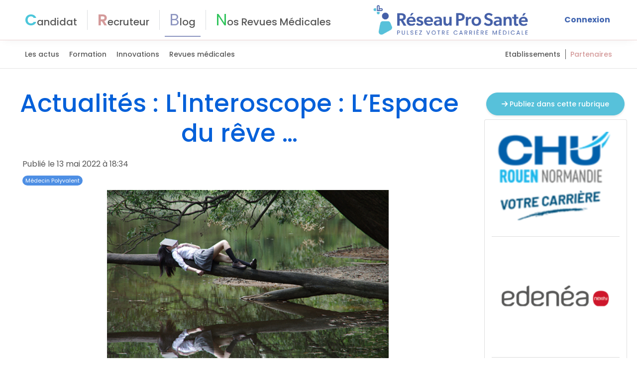

--- FILE ---
content_type: text/html; charset=utf-8
request_url: https://www.google.com/recaptcha/api2/aframe
body_size: 249
content:
<!DOCTYPE HTML><html><head><meta http-equiv="content-type" content="text/html; charset=UTF-8"></head><body><script nonce="7FxtCOOFddeVx4Y52GT53A">/** Anti-fraud and anti-abuse applications only. See google.com/recaptcha */ try{var clients={'sodar':'https://pagead2.googlesyndication.com/pagead/sodar?'};window.addEventListener("message",function(a){try{if(a.source===window.parent){var b=JSON.parse(a.data);var c=clients[b['id']];if(c){var d=document.createElement('img');d.src=c+b['params']+'&rc='+(localStorage.getItem("rc::a")?sessionStorage.getItem("rc::b"):"");window.document.body.appendChild(d);sessionStorage.setItem("rc::e",parseInt(sessionStorage.getItem("rc::e")||0)+1);localStorage.setItem("rc::h",'1768733127291');}}}catch(b){}});window.parent.postMessage("_grecaptcha_ready", "*");}catch(b){}</script></body></html>